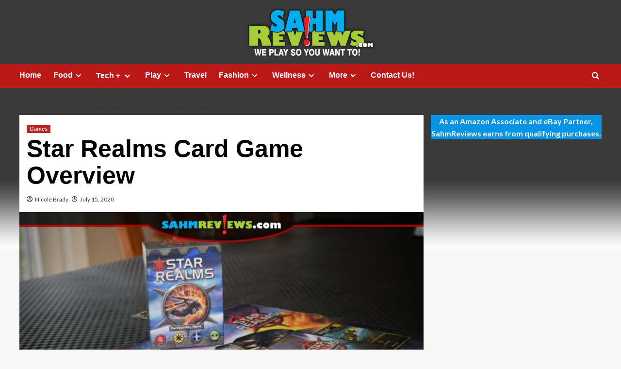

--- FILE ---
content_type: text/html; charset=UTF-8
request_url: http://www.sahmreviews.com/2020/07/white-wizard-games-star-realms.html
body_size: 17775
content:
<!doctype html><html lang="en-US"><head><meta charset="UTF-8"><meta name="viewport" content="width=device-width, initial-scale=1"><link rel="profile" href="http://gmpg.org/xfn/11"><meta name='robots' content='index, follow, max-image-preview:large, max-snippet:-1, max-video-preview:-1' /><link rel='preload' href='https://fonts.googleapis.com/css?family=Source%2BSans%2BPro%3A400%2C700%7CLato%3A400%2C700&#038;subset=latin&#038;display=swap' as='style' onload="this.onload=null;this.rel='stylesheet'" type='text/css' media='all' crossorigin='anonymous'><link rel='preconnect' href='https://fonts.googleapis.com' crossorigin='anonymous'><link rel='preconnect' href='https://fonts.gstatic.com' crossorigin='anonymous'><link media="all" href="http://www.sahmreviews.com/wp-content/cache/autoptimize/css/autoptimize_a12c9f150d2174b47ae94d4b6d98beb6.css" rel="stylesheet"><title>Star Realms Card Game Overview</title><meta name="description" content="Star Realms from White Wizard Games is a compact deck-builder card game. With a mix of skill and randomness, each game is different." /><link rel="canonical" href="https://www.sahmreviews.com/2020/07/white-wizard-games-star-realms.html" /><meta property="og:locale" content="en_US" /><meta property="og:type" content="article" /><meta property="og:title" content="Star Realms Card Game Overview" /><meta property="og:description" content="Star Realms from White Wizard Games is a compact deck-builder card game. With a mix of skill and randomness, each game is different." /><meta property="og:url" content="https://www.sahmreviews.com/2020/07/white-wizard-games-star-realms.html" /><meta property="og:site_name" content="SahmReviews.com" /><meta property="article:publisher" content="https://www.facebook.com/sahmreviews" /><meta property="article:author" content="http://www.facebook.com/nicolebrady" /><meta property="article:published_time" content="2020-07-15T13:00:00+00:00" /><meta property="og:image" content="https://www.sahmreviews.com/wp-content/uploads/2020/07/Star-Realms-Hero.jpg" /><meta property="og:image:width" content="750" /><meta property="og:image:height" content="425" /><meta property="og:image:type" content="image/jpeg" /><meta name="author" content="Nicole Brady" /><meta name="twitter:card" content="summary_large_image" /><meta name="twitter:creator" content="@http://www.twitter.com/sahmreviews" /><meta name="twitter:site" content="@sahmreviews" /><meta name="twitter:label1" content="Written by" /><meta name="twitter:data1" content="Nicole Brady" /><meta name="twitter:label2" content="Est. reading time" /><meta name="twitter:data2" content="6 minutes" /> <script type="application/ld+json" class="yoast-schema-graph">{"@context":"https://schema.org","@graph":[{"@type":"Article","@id":"https://www.sahmreviews.com/2020/07/white-wizard-games-star-realms.html#article","isPartOf":{"@id":"https://www.sahmreviews.com/2020/07/white-wizard-games-star-realms.html"},"author":{"name":"Nicole Brady","@id":"http://www.sahmreviews.com/#/schema/person/dbba5f868d5b85afb8d84b2f12bcc835"},"headline":"Star Realms Card Game Overview","datePublished":"2020-07-15T13:00:00+00:00","mainEntityOfPage":{"@id":"https://www.sahmreviews.com/2020/07/white-wizard-games-star-realms.html"},"wordCount":1165,"commentCount":36,"publisher":{"@id":"http://www.sahmreviews.com/#/schema/person/43c21b2e1e115cad4ab3d0e4df02ffdb"},"image":{"@id":"https://www.sahmreviews.com/2020/07/white-wizard-games-star-realms.html#primaryimage"},"thumbnailUrl":"http://www.sahmreviews.com/wp-content/uploads/2020/07/Star-Realms-Hero.jpg","keywords":["Card Games","Deck-building game","White Wizard Games"],"articleSection":["Games"],"inLanguage":"en-US","potentialAction":[{"@type":"CommentAction","name":"Comment","target":["https://www.sahmreviews.com/2020/07/white-wizard-games-star-realms.html#respond"]}]},{"@type":"WebPage","@id":"https://www.sahmreviews.com/2020/07/white-wizard-games-star-realms.html","url":"https://www.sahmreviews.com/2020/07/white-wizard-games-star-realms.html","name":"Star Realms Card Game Overview","isPartOf":{"@id":"http://www.sahmreviews.com/#website"},"primaryImageOfPage":{"@id":"https://www.sahmreviews.com/2020/07/white-wizard-games-star-realms.html#primaryimage"},"image":{"@id":"https://www.sahmreviews.com/2020/07/white-wizard-games-star-realms.html#primaryimage"},"thumbnailUrl":"http://www.sahmreviews.com/wp-content/uploads/2020/07/Star-Realms-Hero.jpg","datePublished":"2020-07-15T13:00:00+00:00","description":"Star Realms from White Wizard Games is a compact deck-builder card game. With a mix of skill and randomness, each game is different.","breadcrumb":{"@id":"https://www.sahmreviews.com/2020/07/white-wizard-games-star-realms.html#breadcrumb"},"inLanguage":"en-US","potentialAction":[{"@type":"ReadAction","target":["https://www.sahmreviews.com/2020/07/white-wizard-games-star-realms.html"]}]},{"@type":"ImageObject","inLanguage":"en-US","@id":"https://www.sahmreviews.com/2020/07/white-wizard-games-star-realms.html#primaryimage","url":"http://www.sahmreviews.com/wp-content/uploads/2020/07/Star-Realms-Hero.jpg","contentUrl":"http://www.sahmreviews.com/wp-content/uploads/2020/07/Star-Realms-Hero.jpg","width":750,"height":425,"caption":"Star Realms from White Wizard Games is a compact deck-builder card game. With a mix of skill and randomness, each game is different. - SahmReviews.com"},{"@type":"BreadcrumbList","@id":"https://www.sahmreviews.com/2020/07/white-wizard-games-star-realms.html#breadcrumb","itemListElement":[{"@type":"ListItem","position":1,"name":"Home","item":"http://www.sahmreviews.com/"},{"@type":"ListItem","position":2,"name":"Star Realms Card Game Overview"}]},{"@type":"WebSite","@id":"http://www.sahmreviews.com/#website","url":"http://www.sahmreviews.com/","name":"SahmReviews.com","description":"We Play, So You Want To","publisher":{"@id":"http://www.sahmreviews.com/#/schema/person/43c21b2e1e115cad4ab3d0e4df02ffdb"},"potentialAction":[{"@type":"SearchAction","target":{"@type":"EntryPoint","urlTemplate":"http://www.sahmreviews.com/?s={search_term_string}"},"query-input":{"@type":"PropertyValueSpecification","valueRequired":true,"valueName":"search_term_string"}}],"inLanguage":"en-US"},{"@type":["Person","Organization"],"@id":"http://www.sahmreviews.com/#/schema/person/43c21b2e1e115cad4ab3d0e4df02ffdb","name":"N Brady","image":{"@type":"ImageObject","inLanguage":"en-US","@id":"http://www.sahmreviews.com/#/schema/person/image/","url":"https://secure.gravatar.com/avatar/d5350f9f3121b8113600aedd7fa8e96d5bd2656221fe61b00f94da4ae57b7b76?s=96&d=mm&r=g","contentUrl":"https://secure.gravatar.com/avatar/d5350f9f3121b8113600aedd7fa8e96d5bd2656221fe61b00f94da4ae57b7b76?s=96&d=mm&r=g","caption":"N Brady"},"logo":{"@id":"http://www.sahmreviews.com/#/schema/person/image/"},"sameAs":["http://www.sahmreviews.com","https://www.facebook.com/sahmreviews","https://www.instagram.com/nicolebrady/","https://www.pinterest.com/sahmreviews/","https://x.com/https://twitter.com/sahmreviews","https://www.youtube.com/sahmreviews"]},{"@type":"Person","@id":"http://www.sahmreviews.com/#/schema/person/dbba5f868d5b85afb8d84b2f12bcc835","name":"Nicole Brady","image":{"@type":"ImageObject","inLanguage":"en-US","@id":"http://www.sahmreviews.com/#/schema/person/image/","url":"https://secure.gravatar.com/avatar/44bd544869bded49c80e1fce28cce7ca7781f6762ce0baf22eeb7b48234b3356?s=96&d=mm&r=g","contentUrl":"https://secure.gravatar.com/avatar/44bd544869bded49c80e1fce28cce7ca7781f6762ce0baf22eeb7b48234b3356?s=96&d=mm&r=g","caption":"Nicole Brady"},"description":"Founder and owner of SAHMReviews.com, Nicole has been involved in social media marketing since 2007. She has partnered with a number of major corporations who utilized her skills to improve their social media outreach and online presence. Nicole has worked closely with brands such as Netflix, Nintendo, Domino's and Disney, has been featured in McDonald's videos as well as Maria Bailey's book \"Power Moms\". Always a SAHM (stay-at-home-mom) and mother of two amazing daughters, if you can't find Nicole, she is probably somewhere being an advocate for playing board games.","sameAs":["http://www.sahmreviews.com","http://www.facebook.com/nicolebrady","https://www.instagram.com/nicolebrady/","http://www.pinterest.com/nicolebrady","https://x.com/http://www.twitter.com/sahmreviews"],"url":"http://www.sahmreviews.com/author/nicole"}]}</script> <link rel='dns-prefetch' href='//scripts.mediavine.com' /><link rel='dns-prefetch' href='//fonts.googleapis.com' /><link rel='preconnect' href='https://fonts.googleapis.com' /><link rel='preconnect' href='https://fonts.gstatic.com' /><link rel="alternate" type="application/rss+xml" title="SahmReviews.com &raquo; Feed" href="http://www.sahmreviews.com/feed" /><link rel="alternate" type="application/rss+xml" title="SahmReviews.com &raquo; Comments Feed" href="http://www.sahmreviews.com/comments/feed" /><link rel="alternate" type="application/rss+xml" title="SahmReviews.com &raquo; Star Realms Card Game Overview Comments Feed" href="http://www.sahmreviews.com/2020/07/white-wizard-games-star-realms.html/feed" /><link rel="alternate" title="oEmbed (JSON)" type="application/json+oembed" href="http://www.sahmreviews.com/wp-json/oembed/1.0/embed?url=http%3A%2F%2Fwww.sahmreviews.com%2F2020%2F07%2Fwhite-wizard-games-star-realms.html" /><link rel="alternate" title="oEmbed (XML)" type="text/xml+oembed" href="http://www.sahmreviews.com/wp-json/oembed/1.0/embed?url=http%3A%2F%2Fwww.sahmreviews.com%2F2020%2F07%2Fwhite-wizard-games-star-realms.html&#038;format=xml" /><link rel='stylesheet' id='covernews-google-fonts-css' href='https://fonts.googleapis.com/css?family=Source%2BSans%2BPro%3A400%2C700%7CLato%3A400%2C700&#038;subset=latin&#038;display=swap' type='text/css' media='all' /> <script type="text/javascript" src="http://www.sahmreviews.com/wp-includes/js/jquery/jquery.min.js?ver=3.7.1" id="jquery-core-js"></script> <script type="text/javascript" async="async" fetchpriority="high" data-noptimize="1" data-cfasync="false" src="https://scripts.mediavine.com/tags/sahm-reviews.js?ver=6.9" id="mv-script-wrapper-js"></script> <link rel="https://api.w.org/" href="http://www.sahmreviews.com/wp-json/" /><link rel="alternate" title="JSON" type="application/json" href="http://www.sahmreviews.com/wp-json/wp/v2/posts/54245" /><link rel="EditURI" type="application/rsd+xml" title="RSD" href="http://www.sahmreviews.com/xmlrpc.php?rsd" /><meta name="generator" content="WordPress 6.9" /><link rel='shortlink' href='http://www.sahmreviews.com/?p=54245' /><link rel="preload" href="http://www.sahmreviews.com/wp-content/uploads/2022/10/cropped-cropped-2022-Header-2.jpg" as="image"><link rel="pingback" href="http://www.sahmreviews.com/xmlrpc.php"><style type="text/css" id="custom-background-css">body.custom-background { background-image: url("http://www.sahmreviews.com/wp-content/uploads/2025/09/2025-Background-scaled.jpg"); background-position: center top; background-size: auto; background-repeat: no-repeat; background-attachment: fixed; }</style></head><body class="wp-singular post-template-default single single-post postid-54245 single-format-standard custom-background wp-embed-responsive wp-theme-covernews default-content-layout archive-layout-grid scrollup-sticky-header aft-sticky-header default aft-container-default aft-main-banner-slider-editors-picks-trending single-content-mode-default header-image-full align-content-left aft-and"><div id="page" class="site"> <a class="skip-link screen-reader-text" href="#content">Skip to content</a><div class="header-layout-1"><header id="masthead" class="site-header"><div class="masthead-banner af-header-image data-bg" style="background-image: url(http://www.sahmreviews.com/wp-content/uploads/2022/10/cropped-cropped-2022-Header-2.jpg);"><div class="container"><div class="row"><div class="col-md-4"><div class="site-branding"><p class="site-title font-family-1"> <a href="http://www.sahmreviews.com/" rel="home">SahmReviews.com</a></p><p class="site-description">We Play, So You Want To</p></div></div><div class="col-md-8"></div></div></div></div><nav id="site-navigation" class="main-navigation"><div class="container"><div class="row"><div class="kol-12"><div class="navigation-container"><div class="main-navigation-container-items-wrapper"> <span class="toggle-menu"> <a
 href="#"
 class="aft-void-menu"
 role="button"
 aria-label="Toggle Primary Menu"
 aria-controls="primary-menu" aria-expanded="false"> <span class="screen-reader-text">Primary Menu</span> <i class="ham"></i> </a> </span> <span class="af-mobile-site-title-wrap"><p class="site-title font-family-1"> <a href="http://www.sahmreviews.com/" rel="home">SahmReviews.com</a></p> </span><div class="menu main-menu"><ul id="primary-menu" class="menu"><li id="menu-item-981" class="ct-mod-red menu-item menu-item-type-post_type menu-item-object-page menu-item-981"><a href="http://www.sahmreviews.com/home">Home</a></li><li id="menu-item-469" class="ct-mod-purple menu-item menu-item-type-taxonomy menu-item-object-category menu-item-has-children menu-item-469"><a href="http://www.sahmreviews.com/category/food">Food</a><ul class="sub-menu"><li id="menu-item-2486" class="menu-item menu-item-type-taxonomy menu-item-object-category menu-item-2486"><a href="http://www.sahmreviews.com/category/food/recipes">Recipes</a></li><li id="menu-item-2491" class="menu-item menu-item-type-taxonomy menu-item-object-category menu-item-2491"><a href="http://www.sahmreviews.com/category/food/products">Products</a></li><li id="menu-item-2490" class="menu-item menu-item-type-taxonomy menu-item-object-category menu-item-2490"><a href="http://www.sahmreviews.com/category/food/kitchen">Kitchen</a></li><li id="menu-item-2529" class="menu-item menu-item-type-taxonomy menu-item-object-category menu-item-2529"><a href="http://www.sahmreviews.com/category/food/dining">Dining</a></li></ul></li><li id="menu-item-2458" class="ct-mod-blue menu-item menu-item-type-taxonomy menu-item-object-category menu-item-has-children menu-item-2458"><a href="http://www.sahmreviews.com/category/technology">Tech＋</a><ul class="sub-menu"><li id="menu-item-2553" class="menu-item menu-item-type-taxonomy menu-item-object-category menu-item-2553"><a href="http://www.sahmreviews.com/category/technology/hardware">Hardware</a></li><li id="menu-item-2559" class="menu-item menu-item-type-taxonomy menu-item-object-category menu-item-2559"><a href="http://www.sahmreviews.com/category/technology/mobile">Mobile</a></li><li id="menu-item-2560" class="menu-item menu-item-type-taxonomy menu-item-object-category menu-item-2560"><a href="http://www.sahmreviews.com/category/technology/software">Software</a></li><li id="menu-item-2554" class="menu-item menu-item-type-taxonomy menu-item-object-category menu-item-2554"><a href="http://www.sahmreviews.com/category/technology/tools">Tools</a></li></ul></li><li id="menu-item-2467" class="ct-mod-green menu-item menu-item-type-taxonomy menu-item-object-category current-post-ancestor menu-item-has-children menu-item-2467"><a href="http://www.sahmreviews.com/category/recreation">Play</a><ul class="sub-menu"><li id="menu-item-2478" class="menu-item menu-item-type-taxonomy menu-item-object-category menu-item-2478"><a href="http://www.sahmreviews.com/category/recreation/events">Events</a></li><li id="menu-item-2459" class="menu-item menu-item-type-taxonomy menu-item-object-category current-post-ancestor current-menu-parent current-post-parent menu-item-2459"><a href="http://www.sahmreviews.com/category/recreation/games">Games</a></li><li id="menu-item-2476" class="menu-item menu-item-type-taxonomy menu-item-object-category menu-item-2476"><a href="http://www.sahmreviews.com/category/recreation/movies">Movies</a></li><li id="menu-item-2477" class="menu-item menu-item-type-taxonomy menu-item-object-category menu-item-2477"><a href="http://www.sahmreviews.com/category/recreation/music">Music</a></li><li id="menu-item-2562" class="menu-item menu-item-type-taxonomy menu-item-object-category menu-item-2562"><a href="http://www.sahmreviews.com/category/recreation/toys">Toys</a></li><li id="menu-item-2561" class="menu-item menu-item-type-taxonomy menu-item-object-category menu-item-2561"><a href="http://www.sahmreviews.com/category/recreation/video-games">Video Games</a></li></ul></li><li id="menu-item-2460" class="ct-mod-orange menu-item menu-item-type-taxonomy menu-item-object-category menu-item-2460"><a href="http://www.sahmreviews.com/category/travel">Travel</a></li><li id="menu-item-2461" class="ct-mod-dblue menu-item menu-item-type-taxonomy menu-item-object-category menu-item-has-children menu-item-2461"><a href="http://www.sahmreviews.com/category/fashion">Fashion</a><ul class="sub-menu"><li id="menu-item-2525" class="menu-item menu-item-type-taxonomy menu-item-object-category menu-item-2525"><a href="http://www.sahmreviews.com/category/fashion/accessories">Accessories</a></li><li id="menu-item-2526" class="menu-item menu-item-type-taxonomy menu-item-object-category menu-item-2526"><a href="http://www.sahmreviews.com/category/fashion/apparel">Apparel</a></li><li id="menu-item-2527" class="menu-item menu-item-type-taxonomy menu-item-object-category menu-item-2527"><a href="http://www.sahmreviews.com/category/fashion/outerwear">Outerwear</a></li><li id="menu-item-2528" class="menu-item menu-item-type-taxonomy menu-item-object-category menu-item-2528"><a href="http://www.sahmreviews.com/category/fashion/shoes">Shoes</a></li></ul></li><li id="menu-item-2468" class="ct-mod-brown menu-item menu-item-type-custom menu-item-object-custom menu-item-has-children menu-item-2468"><a>Wellness</a><ul class="sub-menu"><li id="menu-item-2469" class="menu-item menu-item-type-taxonomy menu-item-object-category menu-item-2469"><a href="http://www.sahmreviews.com/category/wellness/beauty">Beauty</a></li><li id="menu-item-2470" class="menu-item menu-item-type-taxonomy menu-item-object-category menu-item-2470"><a href="http://www.sahmreviews.com/category/wellness/fitness">Fitness</a></li><li id="menu-item-2471" class="menu-item menu-item-type-taxonomy menu-item-object-category menu-item-2471"><a href="http://www.sahmreviews.com/category/wellness/health">Health</a></li></ul></li><li id="menu-item-2462" class="menu-item menu-item-type-custom menu-item-object-custom menu-item-has-children menu-item-2462"><a>More</a><ul class="sub-menu"><li id="menu-item-2515" class="menu-item menu-item-type-taxonomy menu-item-object-category menu-item-2515"><a href="http://www.sahmreviews.com/category/automotive">Automotive</a></li><li id="menu-item-2537" class="menu-item menu-item-type-taxonomy menu-item-object-category menu-item-2537"><a href="http://www.sahmreviews.com/category/deals">Deals</a></li><li id="menu-item-10711" class="menu-item menu-item-type-taxonomy menu-item-object-category menu-item-10711"><a href="http://www.sahmreviews.com/category/educational">Educational</a></li><li id="menu-item-2465" class="menu-item menu-item-type-taxonomy menu-item-object-category menu-item-2465"><a href="http://www.sahmreviews.com/category/giveaway">Giveaways</a></li><li id="menu-item-2463" class="menu-item menu-item-type-taxonomy menu-item-object-category menu-item-2463"><a href="http://www.sahmreviews.com/category/household">Household</a></li><li id="menu-item-2466" class="menu-item menu-item-type-taxonomy menu-item-object-category menu-item-2466"><a href="http://www.sahmreviews.com/category/philanthropy">Philanthropy</a></li><li id="menu-item-4332" class="menu-item menu-item-type-taxonomy menu-item-object-category menu-item-4332"><a href="http://www.sahmreviews.com/category/ramblings">Ramblings</a></li></ul></li><li id="menu-item-61707" class="menu-item menu-item-type-custom menu-item-object-custom menu-item-61707"><a href="mailto:nicole@sahmreviews.com">Contact Us!</a></li></ul></div></div><div class="cart-search"><div class="af-search-wrap"><div class="search-overlay"> <a href="#" title="Search" class="search-icon"> <i class="fa fa-search"></i> </a><div class="af-search-form"><form role="search" method="get" class="search-form" action="http://www.sahmreviews.com/"> <label> <span class="screen-reader-text">Search for:</span> <input type="search" class="search-field" placeholder="Search &hellip;" value="" name="s" /> </label> <input type="submit" class="search-submit" value="Search" /></form></div></div></div></div></div></div></div></div></nav></header></div><div id="content" class="container"><div class="em-breadcrumbs font-family-1 covernews-breadcrumbs"><div class="row"><div role="navigation" aria-label="Breadcrumbs" class="breadcrumb-trail breadcrumbs" itemprop="breadcrumb"><ul class="trail-items" itemscope itemtype="http://schema.org/BreadcrumbList"><meta name="numberOfItems" content="4" /><meta name="itemListOrder" content="Ascending" /><li itemprop="itemListElement" itemscope itemtype="http://schema.org/ListItem" class="trail-item trail-begin"><a href="http://www.sahmreviews.com" rel="home" itemprop="item"><span itemprop="name">Home</span></a><meta itemprop="position" content="1" /></li><li itemprop="itemListElement" itemscope itemtype="http://schema.org/ListItem" class="trail-item"><a href="http://www.sahmreviews.com/2020" itemprop="item"><span itemprop="name">2020</span></a><meta itemprop="position" content="2" /></li><li itemprop="itemListElement" itemscope itemtype="http://schema.org/ListItem" class="trail-item"><a href="http://www.sahmreviews.com/2020/07" itemprop="item"><span itemprop="name">July</span></a><meta itemprop="position" content="3" /></li><li itemprop="itemListElement" itemscope itemtype="http://schema.org/ListItem" class="trail-item trail-end"><a href="http://www.sahmreviews.com/2020/07/white-wizard-games-star-realms.html" itemprop="item"><span itemprop="name">Star Realms Card Game Overview</span></a><meta itemprop="position" content="4" /></li></ul></div></div></div><div class="section-block-upper row"><div id="primary" class="content-area"><main id="main" class="site-main"><article id="post-54245" class="af-single-article post-54245 post type-post status-publish format-standard has-post-thumbnail hentry category-games tag-card-games tag-deck-building-game tag-white-wizard-games mv-content-wrapper"><div class="entry-content-wrap"><header class="entry-header"><div class="header-details-wrapper"><div class="entry-header-details"><div class="figure-categories figure-categories-bg"><ul class="cat-links"><li class="meta-category"> <a class="covernews-categories category-color-1"
 href="http://www.sahmreviews.com/category/recreation/games" 
 aria-label="View all posts in Games"> Games </a></li></ul></div><h1 class="entry-title">Star Realms Card Game Overview</h1> <span class="author-links"> <span class="item-metadata posts-author"> <i class="far fa-user-circle"></i> <a href="http://www.sahmreviews.com/author/nicole"> Nicole Brady </a> </span> <span class="item-metadata posts-date"> <i class="far fa-clock"></i> <a href="http://www.sahmreviews.com/2020/07"> July 15, 2020 </a> </span> </span></div></div><div class="aft-post-thumbnail-wrapper"><div class="post-thumbnail full-width-image"> <img width="750" height="425" src="http://www.sahmreviews.com/wp-content/uploads/2020/07/Star-Realms-Hero.jpg" class="attachment-covernews-featured size-covernews-featured wp-post-image" alt="Star Realms from White Wizard Games is a compact deck-builder card game. With a mix of skill and randomness, each game is different. - SahmReviews.com" decoding="async" fetchpriority="high" loading="lazy" /></div></div></header><div class="entry-content"><p style="text-align: right;"><a class="btn btn-info medium square" target="_blank" href="http://www.sahmreviews.com/disclosures/non-monetary-compensation"> Disclosure </a></p><p>As we&#8217;ve continued to limit our interaction with people outside of our home, I&#8217;ve found myself burying my head in games on my iPad. Each night I work on a Killer Sudoku puzzle and during the day (or if I finish the puzzle quickly) then I like to check out <a href="http://www.sahmreviews.com/2015/12/top-hobby-board-game-apps-ios.html" target="_blank" rel="noopener">iPad versions of board games</a>. I&#8217;ve spent countless hours playing <a href="https://apps.apple.com/us/app/le-havre-the-harbor/id517685886&amp;at=10lLa5" target="_blank" rel="nofollow noopener">LaHavre</a>, <a href="https://geo.itunes.apple.com/us/app/ticket-to-ride/id432504470?mt=8&amp;at=10lLa5" target="_blank" rel="nofollow noopener">Ticket to Ride</a> and <a href="http://www.sahmreviews.com/2016/04/bezier-games-castles-of-mad-king-ludwig.html" target="_blank" rel="noopener">Castles of Mad King Ludwig</a>&nbsp;on my iPad. While I have others, these are by far my favorites. Of course, the first one that I was really drawn to is Star Realms from <a href="https://www.whitewizardgames.com/" target="_blank" rel="nofollow noopener">White Wizard Games</a>. I had played the game during our weekly board game meet-up, but it wasn&#8217;t until I mastered how to play vs AI on the app did I really fall in love with it. And when I say &#8220;mastered&#8221;, I&#8217;m referring to the game mechanic, the types of cards and the general game play. By no means am I implying that I win all the time&#8230; and as a matter of fact, Madison kicks my butt when we play offline.</p><p><a href="https://www.amazon.com/White-Wizard-Games-Realms-Deckbuilding/dp/B00HRGMPIU/ref=as_li_ss_tl?ie=UTF8&amp;linkCode=ll1&amp;tag=lawheecomusedveh&amp;linkId=57a6461a9ce72d61027ba9c3b639909e&amp;language=en_US" target="_blank" rel="nofollow noopener"><img decoding="async" class="alignnone size-full wp-image-54300" src="http://www.sahmreviews.com/wp-content/uploads/2020/07/Star-Realms-Setup.jpg" alt="Star Realms from White Wizard Games is a compact deck-builder card game. With a mix of skill and randomness, each game is different. - SahmReviews.com" width="712" height="404"></a></p><p>Let me start by saying that Star Realms is a deck-building game for two players right out of the base box. However, you can purchase additional starting decks, alternate standalone decks or expansions to be able to play up to six. As an example, <a href="http://www.sahmreviews.com/2017/09/white-wizard-games-hero-realms.html" target="_blank" rel="noopener">Hero Realms</a> plays up to four. To set up for two players, you&#8217;ll give each player a starting hand that contains eight Scout cards, two Viper cards and fifty Authority Points. Set the stack of Explorer cards to the side of the central play area. Shuffle the remaining cards together to form one large draw deck.&nbsp;&nbsp;</p><p><a href="https://www.amazon.com/White-Wizard-Games-Realms-Deckbuilding/dp/B00HRGMPIU/ref=as_li_ss_tl?ie=UTF8&amp;linkCode=ll1&amp;tag=lawheecomusedveh&amp;linkId=57a6461a9ce72d61027ba9c3b639909e&amp;language=en_US" target="_blank" rel="nofollow noopener"><img decoding="async" class="alignnone size-full wp-image-54299" src="http://www.sahmreviews.com/wp-content/uploads/2020/07/Star-Realms-Playing.jpg" alt="Star Realms from White Wizard Games is a compact deck-builder card game. With a mix of skill and randomness, each game is different. - SahmReviews.com" width="712" height="404"></a></p><p>Authority cards represent your health in Star Realms. You&#8217;ll alternate taking turns over several rounds until someone has run out of Authority. Each turn will consist of three phases: Main, Discard and Draw. Basically, you&#8217;ll use the cards in your hand to heal, attack and purchase things then your opponent will do the same. But it isn&#8217;t as easy as that because there are a lot of choices for cards and how to carry out those actions.</p><p><a href="https://www.amazon.com/White-Wizard-Games-Realms-Deckbuilding/dp/B00HRGMPIU/ref=as_li_ss_tl?ie=UTF8&amp;linkCode=ll1&amp;tag=lawheecomusedveh&amp;linkId=57a6461a9ce72d61027ba9c3b639909e&amp;language=en_US" target="_blank" rel="nofollow noopener"><img loading="lazy" decoding="async" width="712" height="404" class="alignnone size-full wp-image-54297" src="http://www.sahmreviews.com/wp-content/uploads/2020/07/Star-Realms-Hand-of-Cards.jpg" alt="Star Realms from White Wizard Games is a compact deck-builder card game. With a mix of skill and randomness, each game is different. - SahmReviews.com"></a></p><p>There are two general types of cards, ships and bases. Of each, there are four different factions which I&#8217;ll explain in a minute. Each specializes in a different type of ability. Yellow dots on cards are basically coins for purchasing new cards. Combat is represented by a red circle which is used to attack your opponent. Green flags represent Authority and is an opportunity to improve your standing. In other words, those are how you heal yourself.</p><p><a href="https://www.amazon.com/White-Wizard-Games-Realms-Deckbuilding/dp/B00HRGMPIU/ref=as_li_ss_tl?ie=UTF8&amp;linkCode=ll1&amp;tag=lawheecomusedveh&amp;linkId=57a6461a9ce72d61027ba9c3b639909e&amp;language=en_US" target="_blank" rel="nofollow noopener"><img loading="lazy" decoding="async" class="alignnone size-full wp-image-54289" src="http://www.sahmreviews.com/wp-content/uploads/2020/07/Star-Realms-Bases.jpg" alt="Star Realms from White Wizard Games is a compact deck-builder card game. With a mix of skill and randomness, each game is different. - SahmReviews.com" width="712" height="404"></a></p><p>During the Main Phase, you may take actions in any order including playing cards from your hand, purchasing cards from the trade row, attacking your opponent or their base(s), or scrapping cards to thin and strengthen your deck. To play a card, you take it from your hand and place it in front of you. All the cards in your hand will need to be played during your turn, but the order you place them may impact how the actions play out. When you lay a base, it is placed to the side and acts as a protector until it is destroyed by your opponent. All other cards will be moved to your personal discard pile at the end of your turn. Bases that have a black shield are outposts and protect your Authority for up to that shield amount. If your opponent has less combat that that amount then you&#8217;re safeguarded until it is destroyed. White shield bases will remain until destroyed, but combat can circumvent the base and still damage your Authority.</p><p><a href="https://www.amazon.com/White-Wizard-Games-Realms-Deckbuilding/dp/B00HRGMPIU/ref=as_li_ss_tl?ie=UTF8&amp;linkCode=ll1&amp;tag=lawheecomusedveh&amp;linkId=57a6461a9ce72d61027ba9c3b639909e&amp;language=en_US" target="_blank" rel="nofollow noopener"><img loading="lazy" decoding="async" class="alignnone size-full wp-image-54294" src="http://www.sahmreviews.com/wp-content/uploads/2020/07/Star-Realms-Trade-Row.jpg" alt="Star Realms from White Wizard Games is a compact deck-builder card game. With a mix of skill and randomness, each game is different. - SahmReviews.com" width="712" height="404"></a></p><p>So let&#8217;s dissect what&#8217;s on the cards. The top of each shows the faction, card name and type along with cost. When you play a card, you&#8217;ll trigger the action noted below the picture. The blue faction cards are heavy in trade and Authority while yellow tend to impact your opponent&#8217;s hand by forcing them to discard. The red faction has a lot of cards that allow you to scrap (get rid of) weak cards from your deck in addition to having trade and combat. You can use the green faction cards for heavy attacks or to scrap cards from the trade row to prevent your opponent from getting something useful.&nbsp;</p><p><a href="https://www.amazon.com/White-Wizard-Games-Realms-Deckbuilding/dp/B00HRGMPIU/ref=as_li_ss_tl?ie=UTF8&amp;linkCode=ll1&amp;tag=lawheecomusedveh&amp;linkId=57a6461a9ce72d61027ba9c3b639909e&amp;language=en_US" target="_blank" rel="nofollow noopener"><img loading="lazy" decoding="async" class="alignnone size-full wp-image-54295" src="http://www.sahmreviews.com/wp-content/uploads/2020/07/Star-Realms-Combos.jpg" alt="Star Realms from White Wizard Games is a compact deck-builder card game. With a mix of skill and randomness, each game is different. - SahmReviews.com" width="712" height="404"></a></p><p>Below the initial action will be either a faction symbol or trash can (or both). These are additional potential actions. If you have other cards of the same faction in play, then you&#8217;ll also get to take the Ally ability. If you decide to trash your card from your deck, then you can discard it to the scrap heap next to the trade row and take that action. Only cards that have a trash can can be scrapped on their own. All others that you want out of your deck will need to be removed using an action from another card. Bases that stay in place are a good way to get this ally combo ability to trigger, otherwise you&#8217;re at the mercy of the shuffle.&nbsp;</p><p>After you have played all your cards, made purchases, scrapped cards and damaged your opponent, you&#8217;ll move all those expended ship cards to your scrap pile then draw back up to five cards to prepare for your next turn. If your personal draw pile is empty, shuffle your discard pile and create a new draw deck.&nbsp;The number of rounds varies due to a combination of skillfully purchasing new cards for your deck and luck of the draw. You can have an awesome deck, but if your cards aren&#8217;t cycling and comboing the way you need, you&#8217;ll have to shift your game a bit to accommodate what is available. The ability to manage your deck by adding quality cards and removing weak cards is key to having a successful game.&nbsp;</p><p><a href="https://www.amazon.com/White-Wizard-Games-Realms-Deckbuilding/dp/B00HRGMPIU/ref=as_li_ss_tl?ie=UTF8&amp;linkCode=ll1&amp;tag=lawheecomusedveh&amp;linkId=57a6461a9ce72d61027ba9c3b639909e&amp;language=en_US" target="_blank" rel="nofollow noopener"><img loading="lazy" decoding="async" class="alignnone size-full wp-image-54296" src="http://www.sahmreviews.com/wp-content/uploads/2020/07/Star-Realms-Expansions.jpg" alt="Star Realms from White Wizard Games is a compact deck-builder card game. With a mix of skill and randomness, each game is different. - SahmReviews.com" width="712" height="404"></a></p><p>Each game of Star Realms is unique because of the randomness of both the trade row and which cards you draw on your turn. But you can add even more diversity to it by using some of the various expansions such as The Alliance Command Deck and Star Realms Frontiers. As I mentioned earlier, you can play a head-to-head match, play teams with more people or even create a one-vs-many scenario. The deck may be small, but the game play is extensive. If you&#8217;re ready to play, pick up this compact and inexpensive game at your local game store, <a href="https://www.amazon.com/White-Wizard-Games-Realms-Deckbuilding/dp/B00HRGMPIU/ref=as_li_ss_tl?ie=UTF8&amp;linkCode=ll1&amp;tag=lawheecomusedveh&amp;linkId=57a6461a9ce72d61027ba9c3b639909e&amp;language=en_US" target="_blank" rel="nofollow noopener">on Amazon</a> or <a href="https://www.shop.whitewizardgames.com/collections/star-realms" target="_blank" rel="nofollow noopener">direct from White Wizard Games</a>. I encourage you to visit White Wizard Games on <a href="https://www.facebook.com/whitewizardgames/" target="_blank" rel="nofollow noopener">Facebook</a> and <a href="https://twitter.com/wwizardgames/" target="_blank" rel="nofollow noopener">Twitter</a> to learn about their newest releases and <a href="https://www.kickstarter.com/profile/1172937197/created" target="_blank" rel="nofollow noopener">Kickstarter campaigns</a>.</p><p><em><strong>What&#8217;s your favorite deck-building card game?</strong></em></p><div class="post-item-metadata entry-meta"> <span class="tags-links">Tags: <a href="http://www.sahmreviews.com/tag/card-games" rel="tag">Card Games</a>, <a href="http://www.sahmreviews.com/tag/deck-building-game" rel="tag">Deck-building game</a>, <a href="http://www.sahmreviews.com/tag/white-wizard-games" rel="tag">White Wizard Games</a></span></div><nav class="navigation post-navigation" aria-label="Post navigation"><h2 class="screen-reader-text">Post navigation</h2><div class="nav-links"><div class="nav-previous"><a href="http://www.sahmreviews.com/2020/07/autonomous-ergochair-2-ergonomic-office-chair.html" rel="prev">Previous: <span class="em-post-navigation nav-title">Autonomous ErgoChair 2 Overview</span></a></div><div class="nav-next"><a href="http://www.sahmreviews.com/2020/07/gamewright-metro-x.html" rel="next">Next: <span class="em-post-navigation nav-title">Metro X Rail and Write Game Overview</span></a></div></div></nav></div></div><div class="promotionspace enable-promotionspace"><div class="em-reated-posts  col-ten"><div class="row"><h3 class="related-title"> More Stories</h3><div class="row"><div class="col-sm-4 latest-posts-grid" data-mh="latest-posts-grid"><div class="spotlight-post"><figure class="categorised-article inside-img"><div class="categorised-article-wrapper"><div class="data-bg-hover data-bg-categorised read-bg-img"> <a href="http://www.sahmreviews.com/2026/01/new-space-cow-super-meow.html"
 aria-label="New Game Release &#8211; Super Meow"> <img width="1024" height="580" src="http://www.sahmreviews.com/wp-content/uploads/2026/01/Super-Meow-New-Game-Release.jpg" class="attachment-medium size-medium wp-post-image" alt="Super Meow" decoding="async" loading="lazy" /> </a></div></div><div class="figure-categories figure-categories-bg"><ul class="cat-links"><li class="meta-category"> <a class="covernews-categories category-color-1"
 href="http://www.sahmreviews.com/category/recreation/games" 
 aria-label="View all posts in Games"> Games </a></li></ul></div></figure><figcaption><h3 class="article-title article-title-1"> <a href="http://www.sahmreviews.com/2026/01/new-space-cow-super-meow.html"> New Game Release &#8211; Super Meow </a></h3><div class="grid-item-metadata"> <span class="author-links"> <span class="item-metadata posts-author"> <i class="far fa-user-circle"></i> <a href="http://www.sahmreviews.com/author/scott"> Scott Brady </a> </span> <span class="item-metadata posts-date"> <i class="far fa-clock"></i> <a href="http://www.sahmreviews.com/2026/01"> January 26, 2026 </a> </span> </span></div></figcaption></div></div><div class="col-sm-4 latest-posts-grid" data-mh="latest-posts-grid"><div class="spotlight-post"><figure class="categorised-article inside-img"><div class="categorised-article-wrapper"><div class="data-bg-hover data-bg-categorised read-bg-img"> <a href="http://www.sahmreviews.com/2026/01/new-ephyrean-games-super-dice-battle.html"
 aria-label="New Game Release &#8211; Super Dice Battle"> <img width="1024" height="580" src="http://www.sahmreviews.com/wp-content/uploads/2026/01/Super-Dice-Battle-New-Game-Release.jpg" class="attachment-medium size-medium wp-post-image" alt="Super Dice Battle" decoding="async" loading="lazy" /> </a></div></div><div class="figure-categories figure-categories-bg"><ul class="cat-links"><li class="meta-category"> <a class="covernews-categories category-color-1"
 href="http://www.sahmreviews.com/category/recreation/games" 
 aria-label="View all posts in Games"> Games </a></li></ul></div></figure><figcaption><h3 class="article-title article-title-1"> <a href="http://www.sahmreviews.com/2026/01/new-ephyrean-games-super-dice-battle.html"> New Game Release &#8211; Super Dice Battle </a></h3><div class="grid-item-metadata"> <span class="author-links"> <span class="item-metadata posts-author"> <i class="far fa-user-circle"></i> <a href="http://www.sahmreviews.com/author/scott"> Scott Brady </a> </span> <span class="item-metadata posts-date"> <i class="far fa-clock"></i> <a href="http://www.sahmreviews.com/2026/01"> January 21, 2026 </a> </span> </span></div></figcaption></div></div><div class="col-sm-4 latest-posts-grid" data-mh="latest-posts-grid"><div class="spotlight-post"><figure class="categorised-article inside-img"><div class="categorised-article-wrapper"><div class="data-bg-hover data-bg-categorised read-bg-img"> <a href="http://www.sahmreviews.com/2026/01/new-gamehead-trinket-trove.html"
 aria-label="New Game Release &#8211; Trinket Trove"> <img width="1024" height="580" src="http://www.sahmreviews.com/wp-content/uploads/2026/01/Trinket-Trove-New-Game-Release.jpg" class="attachment-medium size-medium wp-post-image" alt="Trinket Trove" decoding="async" loading="lazy" /> </a></div></div><div class="figure-categories figure-categories-bg"><ul class="cat-links"><li class="meta-category"> <a class="covernews-categories category-color-1"
 href="http://www.sahmreviews.com/category/recreation/games" 
 aria-label="View all posts in Games"> Games </a></li></ul></div></figure><figcaption><h3 class="article-title article-title-1"> <a href="http://www.sahmreviews.com/2026/01/new-gamehead-trinket-trove.html"> New Game Release &#8211; Trinket Trove </a></h3><div class="grid-item-metadata"> <span class="author-links"> <span class="item-metadata posts-author"> <i class="far fa-user-circle"></i> <a href="http://www.sahmreviews.com/author/scott"> Scott Brady </a> </span> <span class="item-metadata posts-date"> <i class="far fa-clock"></i> <a href="http://www.sahmreviews.com/2026/01"> January 19, 2026 </a> </span> </span></div></figcaption></div></div></div></div></div></div><div id="comments" class="comments-area"><h2 class="comments-title"> 36 thoughts on &ldquo;<span>Star Realms Card Game Overview</span>&rdquo;</h2><ol class="comment-list"><li id="comment-82960" class="pingback even thread-even depth-1"><div class="comment-body"> Pingback: <a href="http://www.sahmreviews.com/2021/05/stronghold-games-bravo.html" class="url" rel="ugc">Bravo! Roll and Write Game Overview</a></div></li><li id="comment-83003" class="pingback odd alt thread-odd thread-alt depth-1"><div class="comment-body"> Pingback: <a href="http://www.sahmreviews.com/2021/05/lucky-duck-games-mutants.html" class="url" rel="ugc">Mutants Card Game Overview</a></div></li><li id="comment-86646" class="pingback even thread-even depth-1"><div class="comment-body"> Pingback: <a href="http://www.sahmreviews.com/2021/12/wise-wizard-games-star-realms-epic-duels-giveaway.html" class="url" rel="ugc">Holiday Giveaways 2021 - Star Realms &amp; Epic Duels by Wise Wizard Games</a></div></li><li id="comment-86704" class="comment odd alt thread-odd thread-alt depth-1"><article id="div-comment-86704" class="comment-body"><footer class="comment-meta"><div class="comment-author vcard"> <img alt='' src='https://secure.gravatar.com/avatar/0e916b401d1755a23fc6f76fdcf8a873f3619d72f5ed428645b9f56ce5b6d640?s=32&#038;d=mm&#038;r=g' srcset='https://secure.gravatar.com/avatar/0e916b401d1755a23fc6f76fdcf8a873f3619d72f5ed428645b9f56ce5b6d640?s=64&#038;d=mm&#038;r=g 2x' class='avatar avatar-32 photo' height='32' width='32' loading='lazy' decoding='async'/> <b class="fn">Alessandro Iraci</b> <span class="says">says:</span></div><div class="comment-metadata"> <a href="http://www.sahmreviews.com/2020/07/white-wizard-games-star-realms.html#comment-86704"><time datetime="2021-12-23T03:12:10-06:00">December 23, 2021 at 3:12 am</time></a></div></footer><div class="comment-content"><p>If Android: Netrunner counts, then that one! If not, Lost Ruins of Arnak is great. As a pure deckbuilder, Hero Realms beats Dominion!</p></div><div class="reply"><a rel="nofollow" class="comment-reply-link" href="#comment-86704" data-commentid="86704" data-postid="54245" data-belowelement="div-comment-86704" data-respondelement="respond" data-replyto="Reply to Alessandro Iraci" aria-label="Reply to Alessandro Iraci">Reply</a></div></article></li><li id="comment-86724" class="comment even thread-even depth-1"><article id="div-comment-86724" class="comment-body"><footer class="comment-meta"><div class="comment-author vcard"> <img alt='' src='https://secure.gravatar.com/avatar/5b49ffbe64ef9287f788a14fb971fc525ebde85453106103560de1e6967e5680?s=32&#038;d=mm&#038;r=g' srcset='https://secure.gravatar.com/avatar/5b49ffbe64ef9287f788a14fb971fc525ebde85453106103560de1e6967e5680?s=64&#038;d=mm&#038;r=g 2x' class='avatar avatar-32 photo' height='32' width='32' loading='lazy' decoding='async'/> <b class="fn">Penny Branson LeBaron</b> <span class="says">says:</span></div><div class="comment-metadata"> <a href="http://www.sahmreviews.com/2020/07/white-wizard-games-star-realms.html#comment-86724"><time datetime="2021-12-23T11:28:37-06:00">December 23, 2021 at 11:28 am</time></a></div></footer><div class="comment-content"><p>I don&#8217;t have one favorite. It depends upon my mood</p></div><div class="reply"><a rel="nofollow" class="comment-reply-link" href="#comment-86724" data-commentid="86724" data-postid="54245" data-belowelement="div-comment-86724" data-respondelement="respond" data-replyto="Reply to Penny Branson LeBaron" aria-label="Reply to Penny Branson LeBaron">Reply</a></div></article></li><li id="comment-86732" class="comment odd alt thread-odd thread-alt depth-1"><article id="div-comment-86732" class="comment-body"><footer class="comment-meta"><div class="comment-author vcard"> <img alt='' src='https://secure.gravatar.com/avatar/615c1a584fb221bdc36b4db62e559f4d6bf66f6694f7de042586f6e634021045?s=32&#038;d=mm&#038;r=g' srcset='https://secure.gravatar.com/avatar/615c1a584fb221bdc36b4db62e559f4d6bf66f6694f7de042586f6e634021045?s=64&#038;d=mm&#038;r=g 2x' class='avatar avatar-32 photo' height='32' width='32' loading='lazy' decoding='async'/> <b class="fn">Syrae</b> <span class="says">says:</span></div><div class="comment-metadata"> <a href="http://www.sahmreviews.com/2020/07/white-wizard-games-star-realms.html#comment-86732"><time datetime="2021-12-23T12:19:42-06:00">December 23, 2021 at 12:19 pm</time></a></div></footer><div class="comment-content"><p>Dominion is mine</p></div><div class="reply"><a rel="nofollow" class="comment-reply-link" href="#comment-86732" data-commentid="86732" data-postid="54245" data-belowelement="div-comment-86732" data-respondelement="respond" data-replyto="Reply to Syrae" aria-label="Reply to Syrae">Reply</a></div></article></li><li id="comment-86766" class="comment even thread-even depth-1"><article id="div-comment-86766" class="comment-body"><footer class="comment-meta"><div class="comment-author vcard"> <img alt='' src='https://secure.gravatar.com/avatar/e7255bb2dcb3accbdce1aaa5b04454e0c7311e4e1f56eb76744b659d53ba67c4?s=32&#038;d=mm&#038;r=g' srcset='https://secure.gravatar.com/avatar/e7255bb2dcb3accbdce1aaa5b04454e0c7311e4e1f56eb76744b659d53ba67c4?s=64&#038;d=mm&#038;r=g 2x' class='avatar avatar-32 photo' height='32' width='32' loading='lazy' decoding='async'/> <b class="fn">Tony Platz</b> <span class="says">says:</span></div><div class="comment-metadata"> <a href="http://www.sahmreviews.com/2020/07/white-wizard-games-star-realms.html#comment-86766"><time datetime="2021-12-23T16:19:26-06:00">December 23, 2021 at 4:19 pm</time></a></div></footer><div class="comment-content"><p>I don&#8217;t know .</p></div><div class="reply"><a rel="nofollow" class="comment-reply-link" href="#comment-86766" data-commentid="86766" data-postid="54245" data-belowelement="div-comment-86766" data-respondelement="respond" data-replyto="Reply to Tony Platz" aria-label="Reply to Tony Platz">Reply</a></div></article></li><li id="comment-86800" class="comment odd alt thread-odd thread-alt depth-1"><article id="div-comment-86800" class="comment-body"><footer class="comment-meta"><div class="comment-author vcard"> <img alt='' src='https://secure.gravatar.com/avatar/91de991087caef53487eba29663988453891694177d27cfce8eeb26e37867e3f?s=32&#038;d=mm&#038;r=g' srcset='https://secure.gravatar.com/avatar/91de991087caef53487eba29663988453891694177d27cfce8eeb26e37867e3f?s=64&#038;d=mm&#038;r=g 2x' class='avatar avatar-32 photo' height='32' width='32' loading='lazy' decoding='async'/> <b class="fn">Darren Green</b> <span class="says">says:</span></div><div class="comment-metadata"> <a href="http://www.sahmreviews.com/2020/07/white-wizard-games-star-realms.html#comment-86800"><time datetime="2021-12-24T00:58:31-06:00">December 24, 2021 at 12:58 am</time></a></div></footer><div class="comment-content"><p>My favorite deck building game is the Harry Potter one!</p></div><div class="reply"><a rel="nofollow" class="comment-reply-link" href="#comment-86800" data-commentid="86800" data-postid="54245" data-belowelement="div-comment-86800" data-respondelement="respond" data-replyto="Reply to Darren Green" aria-label="Reply to Darren Green">Reply</a></div></article></li><li id="comment-86843" class="comment even thread-even depth-1 parent"><article id="div-comment-86843" class="comment-body"><footer class="comment-meta"><div class="comment-author vcard"> <img alt='' src='https://secure.gravatar.com/avatar/6766046f65d9c8f50520844e0d841e8afba0c28e6451d6f6c15e3ed0bb7fd6da?s=32&#038;d=mm&#038;r=g' srcset='https://secure.gravatar.com/avatar/6766046f65d9c8f50520844e0d841e8afba0c28e6451d6f6c15e3ed0bb7fd6da?s=64&#038;d=mm&#038;r=g 2x' class='avatar avatar-32 photo' height='32' width='32' loading='lazy' decoding='async'/> <b class="fn">Audrey</b> <span class="says">says:</span></div><div class="comment-metadata"> <a href="http://www.sahmreviews.com/2020/07/white-wizard-games-star-realms.html#comment-86843"><time datetime="2021-12-24T17:26:36-06:00">December 24, 2021 at 5:26 pm</time></a></div></footer><div class="comment-content"><p>I&#8217;ve only played Clank! but I can&#8217;t say it&#8217;a my fave. I would love to play Hardback by Fowers, and it might be a strong contender to be a favorite deck-builder.</p></div><div class="reply"><a rel="nofollow" class="comment-reply-link" href="#comment-86843" data-commentid="86843" data-postid="54245" data-belowelement="div-comment-86843" data-respondelement="respond" data-replyto="Reply to Audrey" aria-label="Reply to Audrey">Reply</a></div></article><ol class="children"><li id="comment-88316" class="comment odd alt depth-2"><article id="div-comment-88316" class="comment-body"><footer class="comment-meta"><div class="comment-author vcard"> <img alt='' src='https://secure.gravatar.com/avatar/2dec0c8ce063d2dd9254d2ad97a4049d9f372916fc340de012dfac90b9366a3d?s=32&#038;d=mm&#038;r=g' srcset='https://secure.gravatar.com/avatar/2dec0c8ce063d2dd9254d2ad97a4049d9f372916fc340de012dfac90b9366a3d?s=64&#038;d=mm&#038;r=g 2x' class='avatar avatar-32 photo' height='32' width='32' loading='lazy' decoding='async'/> <b class="fn">Pete Donegan</b> <span class="says">says:</span></div><div class="comment-metadata"> <a href="http://www.sahmreviews.com/2020/07/white-wizard-games-star-realms.html#comment-88316"><time datetime="2022-01-21T22:56:08-06:00">January 21, 2022 at 10:56 pm</time></a></div></footer><div class="comment-content"><p>Currently Clank Legacy, probably cause I&#8217;m in the middle of the campaign</p></div><div class="reply"><a rel="nofollow" class="comment-reply-link" href="#comment-88316" data-commentid="88316" data-postid="54245" data-belowelement="div-comment-88316" data-respondelement="respond" data-replyto="Reply to Pete Donegan" aria-label="Reply to Pete Donegan">Reply</a></div></article></li></ol></li><li id="comment-86856" class="comment even thread-odd thread-alt depth-1"><article id="div-comment-86856" class="comment-body"><footer class="comment-meta"><div class="comment-author vcard"> <img alt='' src='https://secure.gravatar.com/avatar/49950df1e554efa4faa1800db29ad9990b3d8fee6020277876158734b66478c4?s=32&#038;d=mm&#038;r=g' srcset='https://secure.gravatar.com/avatar/49950df1e554efa4faa1800db29ad9990b3d8fee6020277876158734b66478c4?s=64&#038;d=mm&#038;r=g 2x' class='avatar avatar-32 photo' height='32' width='32' loading='lazy' decoding='async'/> <b class="fn">Frankie Pinnix</b> <span class="says">says:</span></div><div class="comment-metadata"> <a href="http://www.sahmreviews.com/2020/07/white-wizard-games-star-realms.html#comment-86856"><time datetime="2021-12-24T18:03:18-06:00">December 24, 2021 at 6:03 pm</time></a></div></footer><div class="comment-content"><p>Clank-hands down!</p></div><div class="reply"><a rel="nofollow" class="comment-reply-link" href="#comment-86856" data-commentid="86856" data-postid="54245" data-belowelement="div-comment-86856" data-respondelement="respond" data-replyto="Reply to Frankie Pinnix" aria-label="Reply to Frankie Pinnix">Reply</a></div></article></li><li id="comment-86881" class="comment odd alt thread-even depth-1"><article id="div-comment-86881" class="comment-body"><footer class="comment-meta"><div class="comment-author vcard"> <img alt='' src='https://secure.gravatar.com/avatar/2ea220fdf4933b6fbd853454f0e11079b48fe2ae5f772735e8cbac5ce51f77c3?s=32&#038;d=mm&#038;r=g' srcset='https://secure.gravatar.com/avatar/2ea220fdf4933b6fbd853454f0e11079b48fe2ae5f772735e8cbac5ce51f77c3?s=64&#038;d=mm&#038;r=g 2x' class='avatar avatar-32 photo' height='32' width='32' loading='lazy' decoding='async'/> <b class="fn">Jordan Binkerd</b> <span class="says">says:</span></div><div class="comment-metadata"> <a href="http://www.sahmreviews.com/2020/07/white-wizard-games-star-realms.html#comment-86881"><time datetime="2021-12-24T20:22:29-06:00">December 24, 2021 at 8:22 pm</time></a></div></footer><div class="comment-content"><p>I&#8217;ve not played the genre extensively. Dominion was fun&#8230;..</p></div><div class="reply"><a rel="nofollow" class="comment-reply-link" href="#comment-86881" data-commentid="86881" data-postid="54245" data-belowelement="div-comment-86881" data-respondelement="respond" data-replyto="Reply to Jordan Binkerd" aria-label="Reply to Jordan Binkerd">Reply</a></div></article></li><li id="comment-86900" class="comment even thread-odd thread-alt depth-1"><article id="div-comment-86900" class="comment-body"><footer class="comment-meta"><div class="comment-author vcard"> <img alt='' src='https://secure.gravatar.com/avatar/6405ba5f1935db54abf6cbb5e8aa7d1f574e6c6f506258b275b5e1bad2dfa2ab?s=32&#038;d=mm&#038;r=g' srcset='https://secure.gravatar.com/avatar/6405ba5f1935db54abf6cbb5e8aa7d1f574e6c6f506258b275b5e1bad2dfa2ab?s=64&#038;d=mm&#038;r=g 2x' class='avatar avatar-32 photo' height='32' width='32' loading='lazy' decoding='async'/> <b class="fn">a</b> <span class="says">says:</span></div><div class="comment-metadata"> <a href="http://www.sahmreviews.com/2020/07/white-wizard-games-star-realms.html#comment-86900"><time datetime="2021-12-24T21:03:54-06:00">December 24, 2021 at 9:03 pm</time></a></div></footer><div class="comment-content"><p>clank! (especially the legacy game)</p></div><div class="reply"><a rel="nofollow" class="comment-reply-link" href="#comment-86900" data-commentid="86900" data-postid="54245" data-belowelement="div-comment-86900" data-respondelement="respond" data-replyto="Reply to a" aria-label="Reply to a">Reply</a></div></article></li><li id="comment-86989" class="comment odd alt thread-even depth-1"><article id="div-comment-86989" class="comment-body"><footer class="comment-meta"><div class="comment-author vcard"> <img alt='' src='https://secure.gravatar.com/avatar/0ef6f8a11a19b26fd3bc685a4573532686835ec32f286a707f0fd9faf759d296?s=32&#038;d=mm&#038;r=g' srcset='https://secure.gravatar.com/avatar/0ef6f8a11a19b26fd3bc685a4573532686835ec32f286a707f0fd9faf759d296?s=64&#038;d=mm&#038;r=g 2x' class='avatar avatar-32 photo' height='32' width='32' loading='lazy' decoding='async'/> <b class="fn">Alex Reynolds</b> <span class="says">says:</span></div><div class="comment-metadata"> <a href="http://www.sahmreviews.com/2020/07/white-wizard-games-star-realms.html#comment-86989"><time datetime="2021-12-26T06:18:06-06:00">December 26, 2021 at 6:18 am</time></a></div></footer><div class="comment-content"><p>Without a doubt, STAR REALMS!!</p></div><div class="reply"><a rel="nofollow" class="comment-reply-link" href="#comment-86989" data-commentid="86989" data-postid="54245" data-belowelement="div-comment-86989" data-respondelement="respond" data-replyto="Reply to Alex Reynolds" aria-label="Reply to Alex Reynolds">Reply</a></div></article></li><li id="comment-87054" class="comment even thread-odd thread-alt depth-1"><article id="div-comment-87054" class="comment-body"><footer class="comment-meta"><div class="comment-author vcard"> <img alt='' src='https://secure.gravatar.com/avatar/d9c77ae3c1add11d3a260d0e1bdace271258ee4d5bd91d6eaa52a5a0b330f47f?s=32&#038;d=mm&#038;r=g' srcset='https://secure.gravatar.com/avatar/d9c77ae3c1add11d3a260d0e1bdace271258ee4d5bd91d6eaa52a5a0b330f47f?s=64&#038;d=mm&#038;r=g 2x' class='avatar avatar-32 photo' height='32' width='32' loading='lazy' decoding='async'/> <b class="fn">Sue E</b> <span class="says">says:</span></div><div class="comment-metadata"> <a href="http://www.sahmreviews.com/2020/07/white-wizard-games-star-realms.html#comment-87054"><time datetime="2021-12-26T23:46:36-06:00">December 26, 2021 at 11:46 pm</time></a></div></footer><div class="comment-content"><p>I guess Jenga</p></div><div class="reply"><a rel="nofollow" class="comment-reply-link" href="#comment-87054" data-commentid="87054" data-postid="54245" data-belowelement="div-comment-87054" data-respondelement="respond" data-replyto="Reply to Sue E" aria-label="Reply to Sue E">Reply</a></div></article></li><li id="comment-87111" class="comment odd alt thread-even depth-1"><article id="div-comment-87111" class="comment-body"><footer class="comment-meta"><div class="comment-author vcard"> <img alt='' src='https://secure.gravatar.com/avatar/5900432148b7a5219e08b2d271f6e084d1ada1af57580b3438a98a9d9d1d3a2b?s=32&#038;d=mm&#038;r=g' srcset='https://secure.gravatar.com/avatar/5900432148b7a5219e08b2d271f6e084d1ada1af57580b3438a98a9d9d1d3a2b?s=64&#038;d=mm&#038;r=g 2x' class='avatar avatar-32 photo' height='32' width='32' loading='lazy' decoding='async'/> <b class="fn">Nick Van Den Broeke</b> <span class="says">says:</span></div><div class="comment-metadata"> <a href="http://www.sahmreviews.com/2020/07/white-wizard-games-star-realms.html#comment-87111"><time datetime="2021-12-27T19:15:09-06:00">December 27, 2021 at 7:15 pm</time></a></div></footer><div class="comment-content"><p>Clank! A deck-building adventure isn’t my favorite. It cleverly blends deck-building and dungeon crawling 🙂</p></div><div class="reply"><a rel="nofollow" class="comment-reply-link" href="#comment-87111" data-commentid="87111" data-postid="54245" data-belowelement="div-comment-87111" data-respondelement="respond" data-replyto="Reply to Nick Van Den Broeke" aria-label="Reply to Nick Van Den Broeke">Reply</a></div></article></li><li id="comment-87227" class="comment even thread-odd thread-alt depth-1"><article id="div-comment-87227" class="comment-body"><footer class="comment-meta"><div class="comment-author vcard"> <img alt='' src='https://secure.gravatar.com/avatar/2a23defd76df55637db24200b72d8948be00e43c3445b209b744a0c3c87d27c6?s=32&#038;d=mm&#038;r=g' srcset='https://secure.gravatar.com/avatar/2a23defd76df55637db24200b72d8948be00e43c3445b209b744a0c3c87d27c6?s=64&#038;d=mm&#038;r=g 2x' class='avatar avatar-32 photo' height='32' width='32' loading='lazy' decoding='async'/> <b class="fn">Theodoros G.</b> <span class="says">says:</span></div><div class="comment-metadata"> <a href="http://www.sahmreviews.com/2020/07/white-wizard-games-star-realms.html#comment-87227"><time datetime="2021-12-29T05:29:31-06:00">December 29, 2021 at 5:29 am</time></a></div></footer><div class="comment-content"><p>deck building at its best</p></div><div class="reply"><a rel="nofollow" class="comment-reply-link" href="#comment-87227" data-commentid="87227" data-postid="54245" data-belowelement="div-comment-87227" data-respondelement="respond" data-replyto="Reply to Theodoros G." aria-label="Reply to Theodoros G.">Reply</a></div></article></li><li id="comment-87576" class="comment odd alt thread-even depth-1"><article id="div-comment-87576" class="comment-body"><footer class="comment-meta"><div class="comment-author vcard"> <img alt='' src='https://secure.gravatar.com/avatar/aadfbc8913b04a7871aef240e3e0f9c426c02e4a4a2b2c9f2360be862fe3030f?s=32&#038;d=mm&#038;r=g' srcset='https://secure.gravatar.com/avatar/aadfbc8913b04a7871aef240e3e0f9c426c02e4a4a2b2c9f2360be862fe3030f?s=64&#038;d=mm&#038;r=g 2x' class='avatar avatar-32 photo' height='32' width='32' loading='lazy' decoding='async'/> <b class="fn">Fulvio Gasparini</b> <span class="says">says:</span></div><div class="comment-metadata"> <a href="http://www.sahmreviews.com/2020/07/white-wizard-games-star-realms.html#comment-87576"><time datetime="2022-01-02T01:28:19-06:00">January 2, 2022 at 1:28 am</time></a></div></footer><div class="comment-content"><p>Legendary Marvel, but I really want to try Star Realms</p></div><div class="reply"><a rel="nofollow" class="comment-reply-link" href="#comment-87576" data-commentid="87576" data-postid="54245" data-belowelement="div-comment-87576" data-respondelement="respond" data-replyto="Reply to Fulvio Gasparini" aria-label="Reply to Fulvio Gasparini">Reply</a></div></article></li><li id="comment-87625" class="comment even thread-odd thread-alt depth-1"><article id="div-comment-87625" class="comment-body"><footer class="comment-meta"><div class="comment-author vcard"> <img alt='' src='https://secure.gravatar.com/avatar/1224e1ef0d3a83b24673b2d25c4d1940fbf2d117260f1df09e956549e94e1b30?s=32&#038;d=mm&#038;r=g' srcset='https://secure.gravatar.com/avatar/1224e1ef0d3a83b24673b2d25c4d1940fbf2d117260f1df09e956549e94e1b30?s=64&#038;d=mm&#038;r=g 2x' class='avatar avatar-32 photo' height='32' width='32' loading='lazy' decoding='async'/> <b class="fn">Lai</b> <span class="says">says:</span></div><div class="comment-metadata"> <a href="http://www.sahmreviews.com/2020/07/white-wizard-games-star-realms.html#comment-87625"><time datetime="2022-01-02T18:14:37-06:00">January 2, 2022 at 6:14 pm</time></a></div></footer><div class="comment-content"><p>Hardback</p></div><div class="reply"><a rel="nofollow" class="comment-reply-link" href="#comment-87625" data-commentid="87625" data-postid="54245" data-belowelement="div-comment-87625" data-respondelement="respond" data-replyto="Reply to Lai" aria-label="Reply to Lai">Reply</a></div></article></li><li id="comment-87645" class="comment odd alt thread-even depth-1"><article id="div-comment-87645" class="comment-body"><footer class="comment-meta"><div class="comment-author vcard"> <img alt='' src='https://secure.gravatar.com/avatar/95a5afefebe8e0cfb9d10a223d724c974a9a73308d0bffa4e4549ca4ed60bc08?s=32&#038;d=mm&#038;r=g' srcset='https://secure.gravatar.com/avatar/95a5afefebe8e0cfb9d10a223d724c974a9a73308d0bffa4e4549ca4ed60bc08?s=64&#038;d=mm&#038;r=g 2x' class='avatar avatar-32 photo' height='32' width='32' loading='lazy' decoding='async'/> <b class="fn">Hans W</b> <span class="says">says:</span></div><div class="comment-metadata"> <a href="http://www.sahmreviews.com/2020/07/white-wizard-games-star-realms.html#comment-87645"><time datetime="2022-01-03T03:19:30-06:00">January 3, 2022 at 3:19 am</time></a></div></footer><div class="comment-content"><p>I haven&#8217;t played any deck building board games, but I have read good things about Clank!, so that is one on my wishlist to try out. I&#8217;ve played MTG and Hearthstone in the past, so I am not unfamiliar with deck building.</p></div><div class="reply"><a rel="nofollow" class="comment-reply-link" href="#comment-87645" data-commentid="87645" data-postid="54245" data-belowelement="div-comment-87645" data-respondelement="respond" data-replyto="Reply to Hans W" aria-label="Reply to Hans W">Reply</a></div></article></li><li id="comment-87947" class="comment even thread-odd thread-alt depth-1"><article id="div-comment-87947" class="comment-body"><footer class="comment-meta"><div class="comment-author vcard"> <img alt='' src='https://secure.gravatar.com/avatar/d48c7d263d3646741208855afb3fa19dd19d98430d3ba728d41469e7712e1640?s=32&#038;d=mm&#038;r=g' srcset='https://secure.gravatar.com/avatar/d48c7d263d3646741208855afb3fa19dd19d98430d3ba728d41469e7712e1640?s=64&#038;d=mm&#038;r=g 2x' class='avatar avatar-32 photo' height='32' width='32' loading='lazy' decoding='async'/> <b class="fn">Carlos</b> <span class="says">says:</span></div><div class="comment-metadata"> <a href="http://www.sahmreviews.com/2020/07/white-wizard-games-star-realms.html#comment-87947"><time datetime="2022-01-07T15:20:19-06:00">January 7, 2022 at 3:20 pm</time></a></div></footer><div class="comment-content"><p>I like Star Realms because of it&#8217;s swiftness when I´m in the mood of a light game, but I also love Rune Age and Thunderstone Advance that are still only cards deckbuildings but add a bit more. And I also enjoyed really much the campaing mechanic in The Ruin of Thandar.</p></div><div class="reply"><a rel="nofollow" class="comment-reply-link" href="#comment-87947" data-commentid="87947" data-postid="54245" data-belowelement="div-comment-87947" data-respondelement="respond" data-replyto="Reply to Carlos" aria-label="Reply to Carlos">Reply</a></div></article></li><li id="comment-87949" class="comment odd alt thread-even depth-1"><article id="div-comment-87949" class="comment-body"><footer class="comment-meta"><div class="comment-author vcard"> <img alt='' src='https://secure.gravatar.com/avatar/b7acfcf9f1875f69a1eedae129fc5417a41241bd763250bd0291b1e2f7ffe8b8?s=32&#038;d=mm&#038;r=g' srcset='https://secure.gravatar.com/avatar/b7acfcf9f1875f69a1eedae129fc5417a41241bd763250bd0291b1e2f7ffe8b8?s=64&#038;d=mm&#038;r=g 2x' class='avatar avatar-32 photo' height='32' width='32' loading='lazy' decoding='async'/> <b class="fn">Jason T</b> <span class="says">says:</span></div><div class="comment-metadata"> <a href="http://www.sahmreviews.com/2020/07/white-wizard-games-star-realms.html#comment-87949"><time datetime="2022-01-07T15:38:55-06:00">January 7, 2022 at 3:38 pm</time></a></div></footer><div class="comment-content"><p>I like how small and compact it is, easy to toss into a Dad kit</p></div><div class="reply"><a rel="nofollow" class="comment-reply-link" href="#comment-87949" data-commentid="87949" data-postid="54245" data-belowelement="div-comment-87949" data-respondelement="respond" data-replyto="Reply to Jason T" aria-label="Reply to Jason T">Reply</a></div></article></li><li id="comment-87962" class="comment even thread-odd thread-alt depth-1"><article id="div-comment-87962" class="comment-body"><footer class="comment-meta"><div class="comment-author vcard"> <img alt='' src='https://secure.gravatar.com/avatar/1efa1b1729120264dd7e3a78e7112e15f20806eac8ff9ea6ea3f278903efbbb9?s=32&#038;d=mm&#038;r=g' srcset='https://secure.gravatar.com/avatar/1efa1b1729120264dd7e3a78e7112e15f20806eac8ff9ea6ea3f278903efbbb9?s=64&#038;d=mm&#038;r=g 2x' class='avatar avatar-32 photo' height='32' width='32' loading='lazy' decoding='async'/> <b class="fn">TylerS</b> <span class="says">says:</span></div><div class="comment-metadata"> <a href="http://www.sahmreviews.com/2020/07/white-wizard-games-star-realms.html#comment-87962"><time datetime="2022-01-07T17:14:23-06:00">January 7, 2022 at 5:14 pm</time></a></div></footer><div class="comment-content"><p>Love star realms!</p></div><div class="reply"><a rel="nofollow" class="comment-reply-link" href="#comment-87962" data-commentid="87962" data-postid="54245" data-belowelement="div-comment-87962" data-respondelement="respond" data-replyto="Reply to TylerS" aria-label="Reply to TylerS">Reply</a></div></article></li><li id="comment-88176" class="comment odd alt thread-even depth-1"><article id="div-comment-88176" class="comment-body"><footer class="comment-meta"><div class="comment-author vcard"> <img alt='' src='https://secure.gravatar.com/avatar/14c8baa5beeaf6f9ed3e033c027756b3789e4773f0a386a619508ffdaa1b86b5?s=32&#038;d=mm&#038;r=g' srcset='https://secure.gravatar.com/avatar/14c8baa5beeaf6f9ed3e033c027756b3789e4773f0a386a619508ffdaa1b86b5?s=64&#038;d=mm&#038;r=g 2x' class='avatar avatar-32 photo' height='32' width='32' loading='lazy' decoding='async'/> <b class="fn">Bernie V</b> <span class="says">says:</span></div><div class="comment-metadata"> <a href="http://www.sahmreviews.com/2020/07/white-wizard-games-star-realms.html#comment-88176"><time datetime="2022-01-17T17:24:30-06:00">January 17, 2022 at 5:24 pm</time></a></div></footer><div class="comment-content"><p>I like Dominion, it is the only deck building i know.</p></div><div class="reply"><a rel="nofollow" class="comment-reply-link" href="#comment-88176" data-commentid="88176" data-postid="54245" data-belowelement="div-comment-88176" data-respondelement="respond" data-replyto="Reply to Bernie V" aria-label="Reply to Bernie V">Reply</a></div></article></li><li id="comment-88187" class="comment even thread-odd thread-alt depth-1"><article id="div-comment-88187" class="comment-body"><footer class="comment-meta"><div class="comment-author vcard"> <img alt='' src='https://secure.gravatar.com/avatar/f974ecf3aec987034bf1e42da81bc3bdeb3f0d8f90bc9ca49131d6e1bc79a5a6?s=32&#038;d=mm&#038;r=g' srcset='https://secure.gravatar.com/avatar/f974ecf3aec987034bf1e42da81bc3bdeb3f0d8f90bc9ca49131d6e1bc79a5a6?s=64&#038;d=mm&#038;r=g 2x' class='avatar avatar-32 photo' height='32' width='32' loading='lazy' decoding='async'/> <b class="fn">Ed</b> <span class="says">says:</span></div><div class="comment-metadata"> <a href="http://www.sahmreviews.com/2020/07/white-wizard-games-star-realms.html#comment-88187"><time datetime="2022-01-17T21:59:53-06:00">January 17, 2022 at 9:59 pm</time></a></div></footer><div class="comment-content"><p>Don&#8217;t have any deck building games, but would like to try this.</p></div><div class="reply"><a rel="nofollow" class="comment-reply-link" href="#comment-88187" data-commentid="88187" data-postid="54245" data-belowelement="div-comment-88187" data-respondelement="respond" data-replyto="Reply to Ed" aria-label="Reply to Ed">Reply</a></div></article></li><li id="comment-88207" class="comment odd alt thread-even depth-1"><article id="div-comment-88207" class="comment-body"><footer class="comment-meta"><div class="comment-author vcard"> <img alt='' src='https://secure.gravatar.com/avatar/73104a5528c4157ebc6c803be355243d6590a77596a765bf5284514e76c6c99b?s=32&#038;d=mm&#038;r=g' srcset='https://secure.gravatar.com/avatar/73104a5528c4157ebc6c803be355243d6590a77596a765bf5284514e76c6c99b?s=64&#038;d=mm&#038;r=g 2x' class='avatar avatar-32 photo' height='32' width='32' loading='lazy' decoding='async'/> <b class="fn">StrPap</b> <span class="says">says:</span></div><div class="comment-metadata"> <a href="http://www.sahmreviews.com/2020/07/white-wizard-games-star-realms.html#comment-88207"><time datetime="2022-01-19T00:33:25-06:00">January 19, 2022 at 12:33 am</time></a></div></footer><div class="comment-content"><p>Legendary</p></div><div class="reply"><a rel="nofollow" class="comment-reply-link" href="#comment-88207" data-commentid="88207" data-postid="54245" data-belowelement="div-comment-88207" data-respondelement="respond" data-replyto="Reply to StrPap" aria-label="Reply to StrPap">Reply</a></div></article></li><li id="comment-88218" class="comment even thread-odd thread-alt depth-1"><article id="div-comment-88218" class="comment-body"><footer class="comment-meta"><div class="comment-author vcard"> <img alt='' src='https://secure.gravatar.com/avatar/4d2d9174dbdd3fefe3dff0d4278192096bd4c1dd9a24c1d82c6f58cbf0beeb28?s=32&#038;d=mm&#038;r=g' srcset='https://secure.gravatar.com/avatar/4d2d9174dbdd3fefe3dff0d4278192096bd4c1dd9a24c1d82c6f58cbf0beeb28?s=64&#038;d=mm&#038;r=g 2x' class='avatar avatar-32 photo' height='32' width='32' loading='lazy' decoding='async'/> <b class="fn">James</b> <span class="says">says:</span></div><div class="comment-metadata"> <a href="http://www.sahmreviews.com/2020/07/white-wizard-games-star-realms.html#comment-88218"><time datetime="2022-01-19T18:22:41-06:00">January 19, 2022 at 6:22 pm</time></a></div></footer><div class="comment-content"><p>Clank!</p></div><div class="reply"><a rel="nofollow" class="comment-reply-link" href="#comment-88218" data-commentid="88218" data-postid="54245" data-belowelement="div-comment-88218" data-respondelement="respond" data-replyto="Reply to James" aria-label="Reply to James">Reply</a></div></article></li><li id="comment-88262" class="comment odd alt thread-even depth-1"><article id="div-comment-88262" class="comment-body"><footer class="comment-meta"><div class="comment-author vcard"> <img alt='' src='https://secure.gravatar.com/avatar/e48607b70e07367a76b27d487fd93a205ff329c599936fd9c163f45cba9bf594?s=32&#038;d=mm&#038;r=g' srcset='https://secure.gravatar.com/avatar/e48607b70e07367a76b27d487fd93a205ff329c599936fd9c163f45cba9bf594?s=64&#038;d=mm&#038;r=g 2x' class='avatar avatar-32 photo' height='32' width='32' loading='lazy' decoding='async'/> <b class="fn">Petr Ovesný</b> <span class="says">says:</span></div><div class="comment-metadata"> <a href="http://www.sahmreviews.com/2020/07/white-wizard-games-star-realms.html#comment-88262"><time datetime="2022-01-21T00:26:37-06:00">January 21, 2022 at 12:26 am</time></a></div></footer><div class="comment-content"><p>Tyrants of the Underdark</p></div><div class="reply"><a rel="nofollow" class="comment-reply-link" href="#comment-88262" data-commentid="88262" data-postid="54245" data-belowelement="div-comment-88262" data-respondelement="respond" data-replyto="Reply to Petr Ovesný" aria-label="Reply to Petr Ovesný">Reply</a></div></article></li><li id="comment-88279" class="comment even thread-odd thread-alt depth-1"><article id="div-comment-88279" class="comment-body"><footer class="comment-meta"><div class="comment-author vcard"> <img alt='' src='https://secure.gravatar.com/avatar/daa0dc0986ca9f79d787b6e753bd4e7b5283854e4a76b0523170a953a0eb57ae?s=32&#038;d=mm&#038;r=g' srcset='https://secure.gravatar.com/avatar/daa0dc0986ca9f79d787b6e753bd4e7b5283854e4a76b0523170a953a0eb57ae?s=64&#038;d=mm&#038;r=g 2x' class='avatar avatar-32 photo' height='32' width='32' loading='lazy' decoding='async'/> <b class="fn">Pavlos</b> <span class="says">says:</span></div><div class="comment-metadata"> <a href="http://www.sahmreviews.com/2020/07/white-wizard-games-star-realms.html#comment-88279"><time datetime="2022-01-21T04:27:05-06:00">January 21, 2022 at 4:27 am</time></a></div></footer><div class="comment-content"><p>Lord of the rings ccg</p></div><div class="reply"><a rel="nofollow" class="comment-reply-link" href="#comment-88279" data-commentid="88279" data-postid="54245" data-belowelement="div-comment-88279" data-respondelement="respond" data-replyto="Reply to Pavlos" aria-label="Reply to Pavlos">Reply</a></div></article></li><li id="comment-88294" class="comment odd alt thread-even depth-1"><article id="div-comment-88294" class="comment-body"><footer class="comment-meta"><div class="comment-author vcard"> <img alt='' src='https://secure.gravatar.com/avatar/413c09f482d04449a943307a0fc47447b98b18e9e709594a8f6a3c113ffb39f0?s=32&#038;d=mm&#038;r=g' srcset='https://secure.gravatar.com/avatar/413c09f482d04449a943307a0fc47447b98b18e9e709594a8f6a3c113ffb39f0?s=64&#038;d=mm&#038;r=g 2x' class='avatar avatar-32 photo' height='32' width='32' loading='lazy' decoding='async'/> <b class="fn">Blake</b> <span class="says">says:</span></div><div class="comment-metadata"> <a href="http://www.sahmreviews.com/2020/07/white-wizard-games-star-realms.html#comment-88294"><time datetime="2022-01-21T13:02:38-06:00">January 21, 2022 at 1:02 pm</time></a></div></footer><div class="comment-content"><p>ok</p></div><div class="reply"><a rel="nofollow" class="comment-reply-link" href="#comment-88294" data-commentid="88294" data-postid="54245" data-belowelement="div-comment-88294" data-respondelement="respond" data-replyto="Reply to Blake" aria-label="Reply to Blake">Reply</a></div></article></li><li id="comment-88296" class="comment even thread-odd thread-alt depth-1"><article id="div-comment-88296" class="comment-body"><footer class="comment-meta"><div class="comment-author vcard"> <img alt='' src='https://secure.gravatar.com/avatar/1843361d30b5c18455e2e39794b52e5e30ba769f1660caf11d1bf586b7bd4975?s=32&#038;d=mm&#038;r=g' srcset='https://secure.gravatar.com/avatar/1843361d30b5c18455e2e39794b52e5e30ba769f1660caf11d1bf586b7bd4975?s=64&#038;d=mm&#038;r=g 2x' class='avatar avatar-32 photo' height='32' width='32' loading='lazy' decoding='async'/> <b class="fn">Elena</b> <span class="says">says:</span></div><div class="comment-metadata"> <a href="http://www.sahmreviews.com/2020/07/white-wizard-games-star-realms.html#comment-88296"><time datetime="2022-01-21T13:23:59-06:00">January 21, 2022 at 1:23 pm</time></a></div></footer><div class="comment-content"><p>Game of Thrones</p></div><div class="reply"><a rel="nofollow" class="comment-reply-link" href="#comment-88296" data-commentid="88296" data-postid="54245" data-belowelement="div-comment-88296" data-respondelement="respond" data-replyto="Reply to Elena" aria-label="Reply to Elena">Reply</a></div></article></li><li id="comment-88304" class="comment odd alt thread-even depth-1"><article id="div-comment-88304" class="comment-body"><footer class="comment-meta"><div class="comment-author vcard"> <img alt='' src='https://secure.gravatar.com/avatar/9989d27eaab32017998889b49b5c6c734fea3bcd5a7f915a904183002eb500d5?s=32&#038;d=mm&#038;r=g' srcset='https://secure.gravatar.com/avatar/9989d27eaab32017998889b49b5c6c734fea3bcd5a7f915a904183002eb500d5?s=64&#038;d=mm&#038;r=g 2x' class='avatar avatar-32 photo' height='32' width='32' loading='lazy' decoding='async'/> <b class="fn">Greg L</b> <span class="says">says:</span></div><div class="comment-metadata"> <a href="http://www.sahmreviews.com/2020/07/white-wizard-games-star-realms.html#comment-88304"><time datetime="2022-01-21T15:32:43-06:00">January 21, 2022 at 3:32 pm</time></a></div></footer><div class="comment-content"><p>The Quest for El Dorado</p></div><div class="reply"><a rel="nofollow" class="comment-reply-link" href="#comment-88304" data-commentid="88304" data-postid="54245" data-belowelement="div-comment-88304" data-respondelement="respond" data-replyto="Reply to Greg L" aria-label="Reply to Greg L">Reply</a></div></article></li><li id="comment-89317" class="pingback even thread-odd thread-alt depth-1"><div class="comment-body"> Pingback: <a href="http://www.sahmreviews.com/2021/12/mythic-games-enchanters.html" class="url" rel="ugc">Enchanters Game (Deluxe Box) Overview</a></div></li><li id="comment-93240" class="pingback odd alt thread-even depth-1"><div class="comment-body"> Pingback: <a href="http://www.sahmreviews.com/2023/12/wise-wizard-games-kapow-volume-2-giveaway.html" class="url" rel="ugc">Holiday Giveaways 2023 - Kapow Volume 2 by Wise Wizard Games</a></div></li><li id="comment-94822" class="pingback even thread-odd thread-alt depth-1"><div class="comment-body"> Pingback: <a href="http://www.sahmreviews.com/2024/06/new-wacky-wizard-games-caution-signs.html" class="url" rel="ugc">New Game Release - Caution Signs</a></div></li><li id="comment-94999" class="pingback odd alt thread-even depth-1"><div class="comment-body"> Pingback: <a href="http://www.sahmreviews.com/2024/10/new-uvs-games-star-trek-star-realms.html" class="url" rel="ugc">New Game Release - Star Trek Star Realms</a></div></li></ol><div id="respond" class="comment-respond"><h3 id="reply-title" class="comment-reply-title">Leave a Reply <small><a rel="nofollow" id="cancel-comment-reply-link" href="/2020/07/white-wizard-games-star-realms.html#respond" style="display:none;">Cancel reply</a></small></h3><form action="http://www.sahmreviews.com/wp-comments-post.php" method="post" id="commentform" class="comment-form"><p class="comment-notes"><span id="email-notes">Your email address will not be published.</span> <span class="required-field-message">Required fields are marked <span class="required">*</span></span></p><p class="comment-form-comment"><label for="comment">Comment <span class="required">*</span></label><textarea id="comment" name="comment" cols="45" rows="8" maxlength="65525" required></textarea></p><p class="comment-form-author"><label for="author">Name <span class="required">*</span></label> <input id="author" name="author" type="text" value="" size="30" maxlength="245" autocomplete="name" required /></p><p class="comment-form-email"><label for="email">Email <span class="required">*</span></label> <input id="email" name="email" type="email" value="" size="30" maxlength="100" aria-describedby="email-notes" autocomplete="email" required /></p><p class="comment-form-url"><label for="url">Website</label> <input id="url" name="url" type="url" value="" size="30" maxlength="200" autocomplete="url" /></p><p class="comment-form-cookies-consent"><input id="wp-comment-cookies-consent" name="wp-comment-cookies-consent" type="checkbox" value="yes" /> <label for="wp-comment-cookies-consent">Save my name, email, and website in this browser for the next time I comment.</label></p><p class="form-submit"><input name="submit" type="submit" id="submit" class="submit" value="Post Comment" /> <input type='hidden' name='comment_post_ID' value='54245' id='comment_post_ID' /> <input type='hidden' name='comment_parent' id='comment_parent' value='0' /></p><p style="display: none;"><input type="hidden" id="akismet_comment_nonce" name="akismet_comment_nonce" value="ee0c3816f2" /></p><p style="display: none !important;" class="akismet-fields-container" data-prefix="ak_"><label>&#916;<textarea name="ak_hp_textarea" cols="45" rows="8" maxlength="100"></textarea></label><input type="hidden" id="ak_js_1" name="ak_js" value="88"/><script>document.getElementById( "ak_js_1" ).setAttribute( "value", ( new Date() ).getTime() );</script></p></form></div></div></article></main></div><aside id="secondary" class="widget-area "><div id="block-5" class="widget covernews-widget widget_block widget_text"><p class="has-text-align-center has-white-color has-vivid-cyan-blue-background-color has-text-color has-background"><strong>As an Amazon Associate and eBay Partner, SahmReviews earns from qualifying purchases.</strong></p></div></aside></div></div><footer class="site-footer"><div class="primary-footer"><div class="container"><div class="row"><div class="col-sm-12"><div class="row"><div class="primary-footer-area footer-third-widgets-section col-md-4  col-sm-12"><section class="widget-area"><div id="block-10" class="widget covernews-widget widget_block widget_text"><p>As an Amazon Associate and eBay Partner, SahmReviews earns from qualifying purchases.</p></div><div id="block-9" class="widget covernews-widget widget_block widget_text"><p><a href="http://www.sahmreviews.com/privacy-policy">Privacy Policy</a></p></div><div id="block-8" class="widget covernews-widget widget_block widget_text"><p><a href="http://www.sahmreviews.com/terms-service">Terms of Service</a></p></div></section></div></div></div></div></div></div><div class="site-info"><div class="container"><div class="row"><div class="col-sm-12"> Copyright ©SahmReviews.com All rights reserved. <span class="sep"> | </span> <a href="https://afthemes.com/products/covernews/">CoverNews</a> by AF themes.</div></div></div></div></footer></div> <a id="scroll-up" class="secondary-color" href="#top" aria-label="Scroll to top"> <i class="fa fa-angle-up" aria-hidden="true"></i> </a> <script type="speculationrules">{"prefetch":[{"source":"document","where":{"and":[{"href_matches":"/*"},{"not":{"href_matches":["/wp-*.php","/wp-admin/*","/wp-content/uploads/*","/wp-content/*","/wp-content/plugins/*","/wp-content/themes/covernews/*","/*\\?(.+)"]}},{"not":{"selector_matches":"a[rel~=\"nofollow\"]"}},{"not":{"selector_matches":".no-prefetch, .no-prefetch a"}}]},"eagerness":"conservative"}]}</script> <script type="text/javascript" id="ta_main_js-js-extra">var thirsty_global_vars = {"home_url":"//www.sahmreviews.com","ajax_url":"http://www.sahmreviews.com/wp-admin/admin-ajax.php","link_fixer_enabled":"yes","link_prefix":"go","link_prefixes":{"0":"recommends","2":"go"},"post_id":"54245","enable_record_stats":"yes","enable_js_redirect":"","disable_thirstylink_class":"yes"};
//# sourceURL=ta_main_js-js-extra</script> <script id="wp-emoji-settings" type="application/json">{"baseUrl":"https://s.w.org/images/core/emoji/17.0.2/72x72/","ext":".png","svgUrl":"https://s.w.org/images/core/emoji/17.0.2/svg/","svgExt":".svg","source":{"concatemoji":"http://www.sahmreviews.com/wp-includes/js/wp-emoji-release.min.js?ver=6.9"}}</script> <script type="module">/*! This file is auto-generated */
const a=JSON.parse(document.getElementById("wp-emoji-settings").textContent),o=(window._wpemojiSettings=a,"wpEmojiSettingsSupports"),s=["flag","emoji"];function i(e){try{var t={supportTests:e,timestamp:(new Date).valueOf()};sessionStorage.setItem(o,JSON.stringify(t))}catch(e){}}function c(e,t,n){e.clearRect(0,0,e.canvas.width,e.canvas.height),e.fillText(t,0,0);t=new Uint32Array(e.getImageData(0,0,e.canvas.width,e.canvas.height).data);e.clearRect(0,0,e.canvas.width,e.canvas.height),e.fillText(n,0,0);const a=new Uint32Array(e.getImageData(0,0,e.canvas.width,e.canvas.height).data);return t.every((e,t)=>e===a[t])}function p(e,t){e.clearRect(0,0,e.canvas.width,e.canvas.height),e.fillText(t,0,0);var n=e.getImageData(16,16,1,1);for(let e=0;e<n.data.length;e++)if(0!==n.data[e])return!1;return!0}function u(e,t,n,a){switch(t){case"flag":return n(e,"\ud83c\udff3\ufe0f\u200d\u26a7\ufe0f","\ud83c\udff3\ufe0f\u200b\u26a7\ufe0f")?!1:!n(e,"\ud83c\udde8\ud83c\uddf6","\ud83c\udde8\u200b\ud83c\uddf6")&&!n(e,"\ud83c\udff4\udb40\udc67\udb40\udc62\udb40\udc65\udb40\udc6e\udb40\udc67\udb40\udc7f","\ud83c\udff4\u200b\udb40\udc67\u200b\udb40\udc62\u200b\udb40\udc65\u200b\udb40\udc6e\u200b\udb40\udc67\u200b\udb40\udc7f");case"emoji":return!a(e,"\ud83e\u1fac8")}return!1}function f(e,t,n,a){let r;const o=(r="undefined"!=typeof WorkerGlobalScope&&self instanceof WorkerGlobalScope?new OffscreenCanvas(300,150):document.createElement("canvas")).getContext("2d",{willReadFrequently:!0}),s=(o.textBaseline="top",o.font="600 32px Arial",{});return e.forEach(e=>{s[e]=t(o,e,n,a)}),s}function r(e){var t=document.createElement("script");t.src=e,t.defer=!0,document.head.appendChild(t)}a.supports={everything:!0,everythingExceptFlag:!0},new Promise(t=>{let n=function(){try{var e=JSON.parse(sessionStorage.getItem(o));if("object"==typeof e&&"number"==typeof e.timestamp&&(new Date).valueOf()<e.timestamp+604800&&"object"==typeof e.supportTests)return e.supportTests}catch(e){}return null}();if(!n){if("undefined"!=typeof Worker&&"undefined"!=typeof OffscreenCanvas&&"undefined"!=typeof URL&&URL.createObjectURL&&"undefined"!=typeof Blob)try{var e="postMessage("+f.toString()+"("+[JSON.stringify(s),u.toString(),c.toString(),p.toString()].join(",")+"));",a=new Blob([e],{type:"text/javascript"});const r=new Worker(URL.createObjectURL(a),{name:"wpTestEmojiSupports"});return void(r.onmessage=e=>{i(n=e.data),r.terminate(),t(n)})}catch(e){}i(n=f(s,u,c,p))}t(n)}).then(e=>{for(const n in e)a.supports[n]=e[n],a.supports.everything=a.supports.everything&&a.supports[n],"flag"!==n&&(a.supports.everythingExceptFlag=a.supports.everythingExceptFlag&&a.supports[n]);var t;a.supports.everythingExceptFlag=a.supports.everythingExceptFlag&&!a.supports.flag,a.supports.everything||((t=a.source||{}).concatemoji?r(t.concatemoji):t.wpemoji&&t.twemoji&&(r(t.twemoji),r(t.wpemoji)))});
//# sourceURL=http://www.sahmreviews.com/wp-includes/js/wp-emoji-loader.min.js</script> <script defer src="http://www.sahmreviews.com/wp-content/cache/autoptimize/js/autoptimize_0e6847640fa395a6593547468f278dc8.js"></script></body></html>
<!-- Dynamic page generated in 0.355 seconds. -->
<!-- Cached page generated by WP-Super-Cache on 2026-01-27 14:25:19 -->

<!-- super cache -->